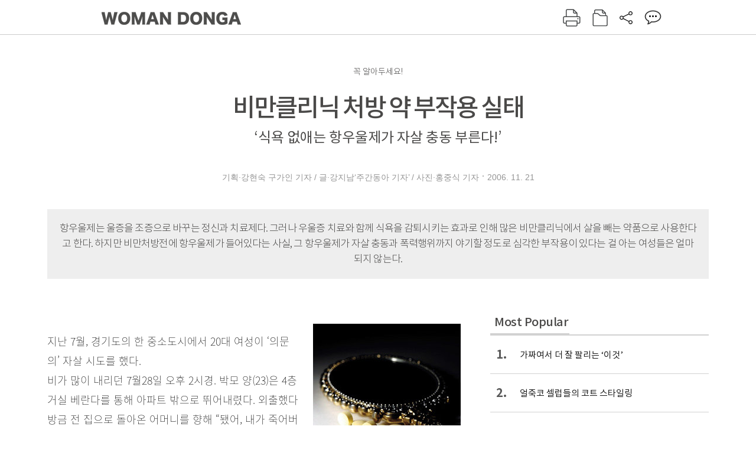

--- FILE ---
content_type: text/html; charset=UTF-8
request_url: https://woman.donga.com/3/all/12/136350/1
body_size: 13423
content:
<!DOCTYPE html>
<html lang="ko">
<head>
<title>비만클리닉 처방 약 부작용 실태｜여성동아</title>
<meta charset="utf-8" />
<meta http-equiv="X-UA-Compatible" content="IE=edge" />
<meta name='keywords' content='' />
<meta name='description' content="" />
<meta name='writer' content='여성동아' />
<meta name="robots" content="index,follow">
<link rel="image_src" href="" />
<link rel="canonical" href="https://woman.donga.com/3/all/12/136350/1" />
<script data-ad-client='ca-pub-3925768217140661' async src='https://pagead2.googlesyndication.com/pagead/js/adsbygoogle.js'></script>
<meta name='robots' content='max-image-preview:none'/>
<meta property="og:title" content="" />

<meta property="og:type" content="article" />
<meta property="og:site_name" content="여성동아" />
<meta property="og:description" content="" />
<meta property="og:pubdate" content="" />
<meta property='og:url' content='https://woman.donga.com/3/all/12/136350/1'><meta name='twitter:url' content='https://woman.donga.com/3/all/12/136350/1' />
<meta name="twitter:card" content="summary_large_image" />
<meta name="twitter:image:src" content="" />
<meta name="twitter:site" content="@dongamedia" />
<meta name="twitter:description" content="" />
<meta name="twitter:title" content="" />
<meta itemprop="name" content="">
<meta itemprop="description" content="">

<link rel="stylesheet" type="text/css" href="https://image.donga.com/magazine/woman_w/css/style.css?t=20250832" />
<script type="text/javascript" src="https://image.donga.com/donga/js.v.1.0/jquery-latest.js"></script>
<script type="text/javascript" src="https://image.donga.com/donga/js.v.1.0/jquery-ui.js"></script>
<script type="text/javascript" src="https://image.donga.com/donga/js.v.1.0/jquery-cookie.js"></script>
<script type="text/javascript" src="https://image.donga.com/donga/js.v.1.0/donga.js"></script>
<script defer type="text/javascript" src="https://image.donga.com/donga/js.v.2.0/slick.js"></script>
<link rel="stylesheet" type="text/css" href="https://image.donga.com/donga/css.v.2.0/slick.css"/>
<script type="text/javascript" src="https://image.donga.com/magazine/woman_w/js/scrollBanner2.js"></script>
<script type="text/javascript" src="https://image.donga.com/magazine/woman_w/js/ui.js"></script>
<script type="text/javascript" src="https://image.donga.com/magazine/woman_w/js/jquery.jqtransform.js"></script>
<!-- dable meta tag -->
<!-- 아이템 ID (필수): 아이템을 식별하기 위해 사용하시는 유일한 키를 입력해 주셔야 하며, 문자 혹은 숫자를 입력하실 수
있으며, 동일한 아이템의 경우, PC와 모바일에서 동일한 아이템 ID 값을 가져야 합니다. -->
<meta content="136350" property="dable:item_id">

<!-- 아이템 작성자(기자명) (필수) -->
<meta content="기획&middot;강현숙 구가인 기자 / 글&middot;강지남&lsquo;주간동아 기자&rsquo; / 사진&middot;홍중식 기자" property="dable:author">

<!-- 아이템 카테고리 -->
<meta content="" property="article:section"> <!-- 메인 카테고리 (필수) -->

<!-- 아이템 작성일(ISO 8601) (필수) -->
<meta content="2006-11-21T11:57:00+09:00" property="article:published_time"> <!-- 예(한국시간 오후 1:20) -->

<link rel='stylesheet' type='text/css' href='https://image.donga.com/donga/css.v.2.0/donga_reply.css?t=20220802'><script type='text/javascript' src='https://image.donga.com/donga/js.v.4.0/spintop-comment.js?t=20241216'></script>

<!-- Dable 스크립트 시작 / 문의 http://dable.io -->
<script>(function(d,a,b,l,e,_) {d[b]=d[b]||function(){(d[b].q=d[b].q||[]).push(arguments)};e=a.createElement(l);e.async=1;e.charset='utf-8';e.src='//static.dable.io/dist/plugin.min.js';_=a.getElementsByTagName(l)[0];_.parentNode.insertBefore(e,_);})(window,document,'dable','script');dable('setService', 'woman.donga.com');dable('sendLog');</script>
<!-- Dable 스크립트 종료 / 문의 http://dable.io -->
<script async src="https://securepubads.g.doubleclick.net/tag/js/gpt.js"></script>
<script>
window.googletag = window.googletag || {cmd: []};
googletag.cmd.push(function() {
googletag.defineSlot('/106061858/donga_magazine_rightbox', [[160, 600], [300, 250], [300, 600]], 'div-gpt-ad-1663115950090-0').addService(googletag.pubads());
googletag.pubads().enableSingleRequest();
googletag.pubads().collapseEmptyDivs();
googletag.enableServices();
});
</script>
<script type="application/ld+json">
{
    "@context": "https://schema.org",
    "@type": "NewsArticle",
    "@id": "https://woman.donga.com/3/all/12/136350/1#newsarticle",
    "headline": "비만클리닉 처방 약 부작용 실태",
    "description": "지난 7월, 경기도의 한 중소도시에서 20대 여성이 ‘의문의’ 자살 시도를 했다. 비가 많이 내리던 7월28일 오후 2시경. 박모 양(23)은 4층 거실 베란다를 통해 아파트 밖…",
    "inLanguage": "kr",
    "mainEntityOfPage": "https://woman.donga.com/3/all/12/136350/1",
    "url": "https://woman.donga.com/3/all/12/136350/1",
    "image": [
        {
            "@type": "ImageObject",
            "url": "http://dimg.donga.com/egc/CDB/WOMAN/Article/20/06/11/21/200611210500006_1.jpg",
            "width": 250,
            "height": 320,
            "caption": "비만클리닉 처방 약 부작용 실태"
        },{
            "@type": "ImageObject",
            "url": "http://dimg.donga.com/egc/CDB/WOMAN/Article/20/06/11/21/200611210500006_2.jpg",
            "width": 250,
            "height": 320,
            "caption": "비만클리닉 처방 약 부작용 실태"
        }
    ],
    "datePublished": "2006-11-21T11:57:00+09:00",
    "dateModified": "2006-11-21T11:57:00+09:00",
    "author": [
        
    ],
    "publisher": {
        "@type": "Organization",
        "name": "여성동아",
        "url": "https://woman.donga.com", 
        "logo": {
            "@type": "ImageObject",
            "url": "https://image.donga.com/pc/2022/images/common/donga_icon.jpg",
            "width": 800,
            "height": 420
        }
        
    }
}
</script>
<script async src="https://securepubads.g.doubleclick.net/tag/js/gpt.js"></script>
<script>
  window.googletag = window.googletag || {cmd: []};
  googletag.cmd.push(function() {
    googletag.defineSlot('/106061858/donga_magazine/pc_magazine_300250', [300, 250], 'div-gpt-ad-1697095737422-0').addService(googletag.pubads());
    googletag.defineSlot('/106061858/donga_magazine/pc_magazine_120600', [120, 600], 'div-gpt-ad-1697098371287-0').addService(googletag.pubads());
    googletag.defineSlot('/106061858/pc_magazine_970250_1', [970, 250], 'div-gpt-ad-1697096865331-0').addService(googletag.pubads());
    googletag.defineSlot('/106061858/donga_magazine/pc_magazine_970250_2', [970, 250], 'div-gpt-ad-1697099813812-0').addService(googletag.pubads());
    googletag.pubads().enableSingleRequest();
    googletag.pubads().collapseEmptyDivs();
    googletag.enableServices();
  });
</script>

<script type="text/javascript" src="https://image.donga.com/donga/js.v.1.0/GAbuilder.js?t=20240911"></script>
<script type="text/javascript">
gabuilder = new GAbuilder('GTM-WSRSSK6') ;
let pageviewObj = {
    'up_login_status' : 'N',
        'ep_contentdata_content_id' : '12.136350' ,
        'ep_contentdata_content_title' : '비만클리닉 처방 약 부작용 실태' ,
        'ep_contentdata_delivered_date' : '2006-11-21 11:57:00' ,
        'ep_contentdata_content_category_1depth' : '-' ,
        'ep_contentdata_content_category_2depth' : '-' ,
        'ep_contentdata_content_type' : '-' ,
        'ep_contentdata_content_tags' : '-' ,
        'ep_contentdata_author_name' : '-' ,
        'ep_contentdata_content_source' : '' ,
        'ep_contentdata_content_multimedia' : '-' ,
        'ep_contentdata_content_characters' : '0' ,
        'ep_contentdata_content_loginwall' : 'N' ,
        'ep_contentdata_content_series' : '-' ,
        'ep_contentdata_content_issue' : '-' ,
        'ep_contentdata_author_dept' : '-'
}
gabuilder.GAScreen(pageviewObj);
</script>
</head>
<body>
    
<!-- Google Tag Manager (noscript) -->
<noscript><iframe src='https://www.googletagmanager.com/ns.html?id=GTM-WSRSSK6' height='0' width='0' style='display:none;visibility:hidden'></iframe></noscript>
<!-- End Google Tag Manager (noscript) -->
    <div id="skip_navigation">
        <a href="#contents">본문 바로가기</a>
    </div>
    <div id="wrap" class='news_view'>
        <!-- header -->
        <div id="header" class="header header02">
            <!-- 최상단 메뉴 -->
            <div id='tnb'>  
                <div id='tnb_980'>
                    <ul class='right'>
                        <li><a href='https://secure.donga.com/membership/login.php?gourl=https%3A%2F%2Fwoman.donga.com%2F3%2Fall%2F12%2F136350%2F1'><strong>로그인</strong></a></li><li><a href='https://secure.donga.com/membership/join.php?gourl=https%3A%2F%2Fwoman.donga.com%2F3%2Fall%2F12%2F136350%2F1'>회원가입</a></li>
                        <li><a href='https://shindonga.donga.com/' target='_blank'>신동아</a></li>
                        <li><a href='https://weekly.donga.com/' target='_blank'>주간동아</a></li>
                        <li><a href='https://woman.donga.com/'>여성동아</a></li>
                        <li><a href='https://www.donga.com/' target='_blank'>동아일보</a></li>
                    </ul>
                </div>
            </div>
            <!-- //최상단 메뉴 -->
            <div id="gnb"  class='fixed'>
                <div id="gnb_980">
                    <h1>
                        <a href="https://woman.donga.com"><img src="https://image.donga.com/magazine/woman_w/img/logo03.gif" alt="WOMAN DONGA" /></a>
                    </h1>
                    <div class="menu_wrap">
                        <ul class="social">
                            <li class="facebook"><a href='https://www.facebook.com/thewomandonga' target='_blank'>페이스북</a></li>
                            <li class="instagram"><a href='https://www.instagram.com/womandonga/' target='_blank'>인스타그램</a></li>
                            <li class="youtube"><a href='https://www.youtube.com/user/WomanDongA' target='_blank'>유튜브</a></li>
                            <li class="naver_post"><a href='https://blog.naver.com/thewomandonga' target='_blank'>네이버블로그</a></li>
                        </ul>
                        <ul class="gnb gnb2">
                            <li><a href="https://woman.donga.com/style">STYLE</a></li>
                            <li><a href="https://woman.donga.com/life">LIFE</a></li>
                            <li><a href="https://woman.donga.com/people">PEOPLE</a></li>
                            <li><a href="https://woman.donga.com/edu">EDU</a></li>
                            <li><a href="https://woman.donga.com/culture">CULTURE</a></li>
                            <li><a href="https://woman.donga.com/money">MONEY</a></li>
                            <li><a href="https://woman.donga.com/issue">ISSUE</a></li>
                        </ul>
                                                 <div class='right_box'>
                            <span class='btn_top btn_print' data-event_name="click_content_event" data-ep_button_name="인쇄" data-ep_button_area="기사GNB" data-ep_button_category="기사뷰" onclick="javascript:openWindow('https://woman.donga.com/Print?cid=136350', 'Print', 720, 700 ); return false;"></span>
                            <span class='btn_top btn_list' data-event_name="click_content_event" data-ep_button_name="목차 이동" data-ep_button_area="기사GNB" data-ep_button_category="기사뷰" onclick="javascript:$(location).attr('href', 'https://woman.donga.com/Library?date=200611');"></span>
                            <span class='btn_top btn_share'></span>
                            <span class='btn_top btn_reply reply_yes'><em class='replyCnt'></em></span>
                        </div>
                        <!-- 공유하기 레이어 -->
                        <div id="shareLayer_top" class="share_layer top">
                            <span class="title">공유하기</span>
                            <ul class="share_list"></ul>
                            <span class="icon_comm btn_close">닫기</span>
                        </div>
                        <!-- 검색 -->
                        <form action="https://woman.donga.com/Search">
                            <fieldset>
                                <legend>검색창</legend>
                                <div class="search">
                                    <a href="javascript:return false;" class="btn_search"><img src="https://image.donga.com/magazine/woman_w/img/icon_search02.png" alt="통합검색" /></a>
                                </div>
                                <div id="search_box">
                                    <input type="text" name='query' class="search_txt" />
                                </div>
                            </fieldset>
                        </form>
                        <!-- //검색 -->
                    </div>
                </div>
            </div>
        </div>
        <!-- //header -->
<script>
    $(document).ready( function()
    {
        var clickSearch = 0;
        //검색
        $('.btn_search').on('click',function(){
            if( clickSearch == 0 )
            {
                $('#search_box').removeClass('off');
                $('#search_box').addClass('on');
                clickSearch = 1;
            }
            else
            {
                $('#search_box').removeClass('on');
                $('#search_box').addClass('off');
                clickSearch = 0;
                if( $('.search_txt').val() != "" ) {
                    $("form").submit();
                }
            }
        });
    });

</script><div id='contents'  class='reform'>
<div class="article_inner">
    <div id='top_view'>
        <div class='news_top'>
            <h3 class='cate_top'></h3><h3 class='cate_top'><h3 class='subtitle_top'>꼭 알아두세요!</h3>
            <h2>비만클리닉 처방 약 부작용 실태</h2>
            <p class='desc'>‘식욕 없애는 항우울제가 자살 충동 부른다!’</p>
            <div class="name_date">
                <p class='j_name'>기획·강현숙 구가인 기자 / 글·강지남‘주간동아 기자’ / 사진·홍중식 기자</p>
                <p class="j_date">2006. 11. 21</p>
            </div>
        </div>
    </div>
    <div class='summary_top'><p class='summary_txt'>항우울제는 울증을 조증으로 바꾸는 정신과 치료제다. 그러나 우울증 치료와 함께 식욕을 감퇴시키는 효과로 인해 많은 비만클리닉에서 살을 빼는 약품으로 사용한다고 한다. 하지만 비만처방전에 항우울제가 들어있다는 사실, 그 항우울제가 자살 충동과 폭력행위까지 야기할 정도로 심각한 부작용이 있다는 걸 아는 여성들은 얼마 되지 않는다.</p></div>

<!-- //BODY 시작-->
<div id='view_wrap'>
    <div id="view_left">
        <div class="news_con" itemprop='articleBody'>
            <div class="article_box">
                <div class='photo_right'><img src='https://dimg.donga.com/egc/CDB/WOMAN/Article/20/06/11/21/200611210500006_1.jpg' alt='비만클리닉 처방 약 부작용 실태' ></div><br>지난 7월, 경기도의 한 중소도시에서 20대 여성이 ‘의문의’ 자살 시도를 했다. <br>비가 많이 내리던 7월28일 오후 2시경. 박모 양(23)은 4층 거실 베란다를 통해 아파트 밖으로 뛰어내렸다. 외출했다 방금 전 집으로 돌아온 어머니를 향해 “됐어, 내가 죽어버리면 되잖아!”라는 말을 내뱉은 채.<br>“집안 청소도 해두지 않고 누워 있었어요. 잔소리를 좀 했을 뿐인데 말릴 틈도 없이 갑자기 거실 베란다 문을 열고는….”<br>9월 중순 박양이 입원 중인 병원 앞에서 만난 박양의 어머니 최모씨(48)는 두 달 전 일에 대해 설명하는 것이 여전히 버거운 듯했다. 박양은 왼팔과 골반, 갈비뼈 1대가 부러지는 등 전치 12주 진단을 받고 병원에 입원하고 있었다.<br>최씨는 자신의 딸이 우울증 치료제의 부작용으로 자살을 시도했다고 생각한다. 박양은 5월부터 7월까지 집 근처 산부인과의 비만클리닉에 다니며 주사와 약물로 비만 치료를 받았다. 박양이 복용한 약은 플루옥세틴(fluoxetine)을 성분으로 하는 SSRI(선택적 세로토닌 재흡수 억제제)계열의 항우울제. 박양은 6주 동안은 매일 1알씩, 3주 동안은 매일 2알씩 이 약을 복용했다.<br>SSRI계열 항우울제는 전 세계적으로 ‘자살 및 폭력 성향 증가’ 논란의 한복판에 있는 약이다. 미국 등 선진국에서는 항우울제를 복용한 환자들이 자살하거나 타인을 살해하는 등의 폭력행위를 한 일이 여러 차례 보고된 바 있다. 특히 이러한 부작용은 어린이와 청소년에게 자주 나타났는데, 어린이와 청소년을 대상으로 한 연구조사에서도 항우울제가 자살 충동을 부를 가능성이 있다는 결론이 나왔다. 급기야 미국 식품의약국(FDA)은 2004년 모든 SSRI계열 항우울제에 ‘자살 충동을 유발할 위험성이 있다’는 경고문을 의무적으로 부착하라고 결정했다.<br>박양과 최씨 모두 그동안 복용한 약의 ‘정체’를 자살 시도 이후에야 알게 됐다. 처방전에 적힌 약 이름을 인터넷으로 검색한 결과 SSRI계 항우울제라는 사실을 알아낸 것이다. 게다가 박양은 초기 3주 동안은 마약류(향정신성의약품) 식욕억제제인 펜터민 제제도 함께 처방 받았다. 그러나 FDA는 ‘심각한 심장 유해 반응’이 발생할 수 있다는 이유로 SSRI계 항우울제와 펜터민 제제를 함께 처방하는 것을 금하고 있다.<br>7월 중순 박양은 약물 복용을 중단했다. 얼굴과 온몸에 빨갛게 발진이 일어났기 때문이다. 산부인과에서도 약을 그만 먹으라고 했다. 어머니 최씨는 “발진이 너무 심하게 나타나 창피해서 동네 목욕탕을 못 갔을 정도였다”고 전했다.<br>박양이 자살을 시도한 것은 복용 중단 10여 일 후. 최씨는 “딸이 약을 끊은 후 이상해졌다”고 말한다.<br>“짜증이 늘었어요. ‘엄마, 나 기분이 이상해. 내가 왜 그러지?’라는 말도 몇 번 했고요. 눈빛도 달라졌어요. 광채가 난다고 할까요. 딸에게 차마 ‘눈빛이 이상하다’고 말할 수 없어서 ‘눈 좀 작게 떠라’고만 했습니다.”<br>최씨는 “딸은 사교성 있는 성격으로 과거에 자살을 시도한 적이 단 한 번도 없다”고 덧붙였다.<br><br><b>“환자들에게 약의 정체에 대해 알려주고 싶지만…”</b><br><div class='photo_right'><img src='https://dimg.donga.com/egc/CDB/WOMAN/Article/20/06/11/21/200611210500006_2.jpg' alt='비만클리닉 처방 약 부작용 실태' ></div><br>우울증을 치료하는 약이 어떻게 해서 자살 충동을 불러일으킬까? 이에 대해 대한비만학회 홍보이사이자 가천의대 가정의학과 이규래 교수는 “예측하건대 감정과 정서에 영향을 끼치는 화학물질인 세로토닌의 농도 변화 때문에 문제 행동이 발생할 수 있다”고 설명했다. 항우울제는 세로토닌의 분비를 촉진시킨다. 즉 항우울제를 복용하면 몸속에 평소보다 많은 세로토닌이 축적된다.<br>“인권 문제 때문에 세로토닌의 농도 변화가 어떤 영향을 미치는지 연구된 바는 없습니다. 다만 빠른 속도로 뛰다가 갑자기 멈추면 관성의 힘 때문에 적응하기 힘들듯이, 항우울제를 복용하다가 갑자기 중단하면 세로토닌 농도에 변화가 생겨 자살 충동 등이 유발될 수 있습니다.”<br>비만클리닉을 찾아갔다가 항우울제를 처방받는 것은 비단 박양의 경우만이 아니다. 현재 많은 비만클리닉에서 항우울제를 비만치료제로 사용하고 있다. 항우울제는 식욕을 떨어뜨리는 부작용이 있는데, 이 부작용을 살 빼는 데 적극 활용하고 있는 것이다.<br>이는 기자가 서울의 한 약국을 통해 입수한 4장의 처방전을 통해서도 드러났다. 모두 이 약국 주변의 비만클리닉에서 나온 처방전이다. 앞서 언급한 대로 FDA는 항우울제와 마약류 식욕억제제인 펜터민(혹은 펜디메트라진) 제제의 병용처방을 금하고 있다. 그러나 4장 모두 이 두 약물을 병용처방하고 있었다. 심지어는 역시 뇌에 작용하는 약물인 항경련제까지 삼중으로 처방된 경우도 있었다. 항경련제는 간질 환자들이 복용하는 약으로 손발저림 등의 부작용이 흔하게 나타난다.<br>항우울제와 펜터민 제제를 병용처방하는 것은 일명 ‘펜 요법’으로 불린다. 단일 약물만 처방하는 경우보다 체중감량 효과가 훨씬 뛰어나다. 그러나 97년 미국에서 펜 요법을 받은 8명의 환자가 심장판막증으로 사망하자 미국 FDA에서 병용처방을 금했다. 그러나 10년 가까이 지난 지금까지 우리나라에서는 펜 요법이 아주 흔하게 시행되고 있는 실정이다.<br>이 약국의 약사 A씨는 “비만클리닉에서 나오는 처방전 중 절반은 병용처방한 것이고 나머지 절반은 항우울제 또는 마약류 식욕억제제를 단일 처방한 것”이라고 밝혔다. A씨에 따르면 비만클리닉들은 환자의 체중감량 효과가 작으면 단일처방을 병용처방으로 바꾸기도 한다고 했다. 그러나 A씨가 걱정하는 가장 큰 문제는 이러한 약들을 처방하는 의사들이 정신과 전문의가 아니라는 점.<br>“보통은 피부과, 성형외과, 산부인과 등에서 비만클리닉을 운영하면서 이러한 처방을 하고 있어요. 약에 대한 이해가 깊지 않은 채 식욕 저하의 효과만을 이용하는 것 같아요. 적정한 복용량을 저한테 문의하는 의사도 있고, 심지어 약품명을 틀리게 적어 보내는 병원도 있는 형편이에요.”<br>살 빼기 위해 먹는 약이 뇌에 작용하는 약물이며 자살 충동까지 불러일으키는 부작용 논란에 휩싸인 약이란 사실을 여성들은 얼마나 알고 있을까? 안타깝게도 박양처럼 단순히 ‘식욕을 떨어뜨리는 약’이라고만 알고 있는 여성들이 많다. A씨는 “여러 차례 비만약의 문제점에 대한 언론 보도가 있었음에도 불구하고, 비만클리닉 환자들 중 절반은 자신이 정신과 약을 먹고 있다는 사실을 모르고 있다”고 전했다. 그는 또 “환자들에게 약의 정체에 대해 알려주고 싶지만 병원 눈치가 보여 그렇게 하지 못한다”고도 밝혔다. 얼마 전 한 약국이 항우울제를 오랜 기간 복용하는 환자에게 약물에 대해 자세하게 설명하며 주의사항을 일러줬다가 환자의 항의를 받은 의사가 다른 환자들에게 해당 약국에 가지 말라고 해서 문제가 된 적이 있다고 한다.<br>현재 최씨는 딸을 산부인과 비만클리닉에 보낸 것을 무척 후회하고 있다. 비만약의 정체와 주의사항에 대해 일언반구도 없었던 병원에 대해서도 몹시 화가 난 상태다. “약의 부작용에 대해 설명해줬더라면 딸이 몹시 예민한 상태라는 것을 이해했을 것이고, 그날 딸에게 잔소리하지 않았을 텐데…”라며 최씨는 결국 눈물을 훔쳤다.<br>“며칠 전 딸에게 ‘네가 희생양이 돼라’고 했어요. 이번 일로 젊은 여성들이 항우울제를 쉽게 복용하지 않았으면 해요. 단지 살을 빼기 위해서 이 약을 먹는 것은 몹시 위험한 일인 것 같습니다.”<br>내가 먹는 비만치료제의 ‘정체’는 어떻게 확인할 수 있을까? 대한약사회 홈페이지(www.kpanet.or.kr)의 ‘의약품 정보’ 코너에서 병원에서 받은 처방전에 적힌 약물의 이름을 검색하면 한눈에 약에 대한 정보를 파악할 수 있다.<br><br>
            </div>
            
            <script type='text/javascript' src='https://image.donga.com/dac/MAGAZINE/PC/common_pc_byline.js'></script>
            <!-- Begin Dable 본문하단_그리드-리스트 / For inquiries, visit http://dable.io -->
<div id="dablewidget_x7yvj2jl" data-widget_id="x7yvj2jl">
<script>
(function(d,a,b,l,e,_) {
if(d[b]&&d[b].q)return;d[b]=function(){(d[b].q=d[b].q||[]).push(arguments)};e=a.createElement(l);
e.async=1;e.charset='utf-8';e.src='//static.dable.io/dist/plugin.min.js';
_=a.getElementsByTagName(l)[0];_.parentNode.insertBefore(e,_);
})(window,document,'dable','script');
dable('setService', 'woman.donga.com');
dable('sendLogOnce');
dable('renderWidget', 'dablewidget_x7yvj2jl');
</script>
</div>
<!-- End 본문하단_그리드-리스트 / For inquiries, visit http://dable.io -->
            <div class="sub_btn_box">
                <ul>
                    <li class="sub_btn btn_recommand">
                        <span class="img" data-event_name="click_content_event" data-ep_button_name="기사 추천" data-ep_button_area="기사콘텐츠" data-ep_button_category="기사뷰"></span>
                        <div class="txt_box">
                            <span class="txt">추천</span>
                            <em class="counter" id="likeCnt">0</em>
                        </div>
                    </li>
                    <li class="sub_btn btn_reply">
                        <span class="img"></span>
                        <div class="txt_box">
                            <span class="txt">댓글</span>
                            <em class="counter"  id="replyCnt">0</em>
                        </div>
                    </li>
                    <li class="sub_btn btn_cont_list">
                        <span class="img" data-event_name="click_content_event" data-ep_button_name="목차 이동" data-ep_button_area="기사콘텐츠" data-ep_button_category="기사뷰"></span>
                        <span class="txt">목차</span>
                    </li>
                    <li class="sub_btn btn_share">
                        <span class="img"></span>
                        <span class="txt" >공유</span>
                    </li>
                </ul>
                <!-- //하단 버튼 -->
            </div>
        <div class="gallery" id='goReply'></div>
    </div>
</div>
<!-- 공유하기 레이어 -->
<div id="shareLayer" class="share_layer">
    <span class="title">공유하기</span>
    <ul class="share_list"></ul>
    <span class="icon_comm btn_close">닫기</span>
</div>
<!-- 댓글 팝업 -->
<div id="replyLayerPopup">
    <div class="reply_layer_con">
        <div class="reply_box">
            <a name='replyLayer'></a>
            <div class="reply_top_wrap">
                <div class="reply_top">
                    <span class="title">댓글</span>
                    <span class="txt"><em class='replyCnt'>0</em>개</span>
                </div>
                <span class="layer_close" onclick="javascript:return $('#replyLayerPopup').hide();">닫기</a>
            </div>
            <div id="spinTopLayer"></div>
        </div>
    </div>
</div>
<!-- //댓글 팝업-->

<script>
    var spinTopParams = new Array();
    spinTopParams['length'] = 10;
    spinTopParams['site'] = "woman.donga.com" ;
    spinTopParams['newsid'] = "WOMAN.136350" ;
    spinTopParams['newsurl'] = "https://woman.donga.com/3/all/12/136350/1" ;
    spinTopParams['newstitle'] = "비만클리닉 처방 약 부작용 실태" ;
    spinTopParams['newsimage'] = '' ;

</script>
<script type='text/javascript' src='https://image.donga.com/js/kakao.link.js'></script>
<script type='text/javascript' src='https://image.donga.com/donga/js/kakao-latest.min.js'></script>
<script type='text/javascript' src='https://image.donga.com/donga/js.v.1.0/clipboard.min.js'></script>
<script>
    Kakao.init('74003f1ebb803306a161656f4cfe34c4');
    function snsShareOverlap(classArea, no)
    {

        var post = new Object() ;
        post.p0 = '비만클리닉 처방 약 부작용 실태 : 여성동아';
        post.p1 = '지난 7월, 경기도의 한 중소도시에서 20대 여성이 ‘의문의’ 자살 시도를 했다. 비가 많이 내리던 7월28일 오후 2시경. 박모 양(23)은 4층 거실 베란다를 통해 아파트 밖으로 뛰어내렸다. 외출했다 방금 전 집으로 돌아온 어머…';
        post.p2 = 'http://dimg.donga.com/egc/CDB/WOMAN/Article/20/06/11/21/200611210500006_1.jpg';
        post.p3 = 'https://woman.donga.com/3/all/12/136350/1';
        post.p4 = '12'
        post.p5 = 'WOMAN';
        post.p6 = 'PC';
        post.p7 = 'woman.donga.com';
        post.p8 = '0172456';  //0124378
        post.p9 = no;
        post.gid = '136350';

        var targetUrl = "/HUB/common/snssharebox.php" ;

        $.ajax({
            type : 'POST' ,
            url : targetUrl ,
            data : post ,
            dataType : 'html' ,
            error : function(result) { alert('error') ; } ,
            success : function(result) {
                $(classArea).html(result) ;
            }
        });

        return false;
    }

    function openWindow(url, name, width, height)
    {
        window.open(url, name, "width="+width+", height="+height+", scrollbars=yes, resizable=yes");
        return false;
    }

    $(document).ready( function()
    {
        $('.header div.fixed #gnb_980 .right_box .btn_top.btn_share').on('click',function(){
            snsShareOverlap('#shareLayer_top .share_list', 1);
            $('#shareLayer_top').show();
            return false;
        });

        $('.btn_share .img').on('click',function(){
            snsShareOverlap('#shareLayer .share_list', 2);
            $('#shareLayer').show();
            return false;
        });

        $('#shareLayer .btn_close').click(function () {
            $('#shareLayer').hide();
        })

        $('#shareLayer_top .btn_close').click(function () {
            $('#shareLayer_top').hide();
        })

        //댓글 팝업 열기/닫기
        $('#header .btn_reply, .sub_btn.btn_reply').click(function () {
            _spinTop (spinTopParams, 1, 0 ) ;
            $('#fullScreenPopupLayer, #replyLayerPopup').show();
        })
        $('#fullScreenPopupLayer').click(function () {
            $(this).hide();
            $('#replyLayerPopup').hide();
        })
        $('#replyLayerPopup').find('.layer_close').click(function () {
            $('#fullScreenPopupLayer, #replyLayerPopup').hide();
        })

        _spinTopCount(spinTopParams);
        _spinTopNewsInfo(spinTopParams);

        $('.btn_recommand').attr('onclick', '_spinTopLike(spinTopParams);');
        $('.btn_cont_list').attr('onclick', "$(location).attr('href', 'https://woman.donga.com/Library?date=200611');");

        var imgWidth = $('.photo_right').find('img').width();
        $('.photo_right .desc, .photo_left .desc').css('width', imgWidth);

        $('.sub_btn.btn_recommand').click(function () {
            if ($(this).hasClass('on')) {
                $(this).removeClass('on')
            } else if ($(this).hasClass('on') != true) {
                $(this).addClass('on')
            }
        })
         //캡션 넓이 조정
        $('.photo_right, .photo_left').each(function () {
            var imgWidth = $(this).find('img').width();
            $(this).find('.desc').css('width', imgWidth);
        })

        //기사 본문 innerHtml
        var beginWord = $('.article_box').html();
        var startWord = beginWord.trim().startsWith('<h4 class="mid_title');
        if(startWord == true){
            $('.article_box').find('.mid_title').eq(0).addClass('no_mgt');
        }

    });

</script>    <div id="view_right">
        <div class='more_news'><h2 class='title'>Most Popular</h2><ol><li><a href='https://woman.donga.com/style/article/01/12/6056410/1' data-event_name="click_content_event" data-ep_button_name="가짜여서 더 잘 팔리는 ‘이것’" data-ep_button_area="Most Popular" data-ep_button_category="기사뷰"><span class='num'>1.</span><span class='text'>가짜여서 더 잘 팔리는 ‘이것’</span></a></li><li><a href='https://woman.donga.com/style/article/01/12/6048796/1' data-event_name="click_content_event" data-ep_button_name="얼죽코 셀럽들의 코트 스타일링 " data-ep_button_area="Most Popular" data-ep_button_category="기사뷰"><span class='num'>2.</span><span class='text'>얼죽코 셀럽들의 코트 스타일링 </span></a></li><li><a href='https://woman.donga.com/style/article/01/12/6048790/1' data-event_name="click_content_event" data-ep_button_name="작고 소중한 명품 로고 전성시대" data-ep_button_area="Most Popular" data-ep_button_category="기사뷰"><span class='num'>3.</span><span class='text'>작고 소중한 명품 로고 전성시대</span></a></li><li><a href='https://woman.donga.com/BestClick/article/50/12/6058402/1' data-event_name="click_content_event" data-ep_button_name="“더 이상 사탐런으론 고득점 받기 힘들어요”" data-ep_button_area="Most Popular" data-ep_button_category="기사뷰"><span class='num'>4.</span><span class='text'>“더 이상 사탐런으론 고득점 받기 힘들어요”</span></a></li><li><a href='https://woman.donga.com/people/article/04/12/6054964/1' data-event_name="click_content_event" data-ep_button_name="“오늘의 나에게 집중할 때 마음 근육이 길러져요”" data-ep_button_area="Most Popular" data-ep_button_category="기사뷰"><span class='num'>5.</span><span class='text'>“오늘의 나에게 집중할 때 마음 근육이 길러져요”</span></a></li><li><a href='https://woman.donga.com/life/article/02/12/6035119/1' data-event_name="click_content_event" data-ep_button_name="Fortune" data-ep_button_area="Most Popular" data-ep_button_category="기사뷰"><span class='num'>6.</span><span class='text'>Fortune</span></a></li><li><a href='https://woman.donga.com/style/article/01/12/6054367/1' data-event_name="click_content_event" data-ep_button_name="한파 막고 스타일 지수 높이는 액세서리 모음zip" data-ep_button_area="Most Popular" data-ep_button_category="기사뷰"><span class='num'>7.</span><span class='text'>한파 막고 스타일 지수 높이는 액세서리 모음zip</span></a></li></ol></div>
        <div class='ad'><table><tr><td><!-- /106061858/donga_magazine/pc_magazine_300250 -->
<div id='div-gpt-ad-1697095737422-0' style='min-width: 300px; min-height: 250px;'>
  <script>
    googletag.cmd.push(function() { googletag.display('div-gpt-ad-1697095737422-0'); });
  </script>
</div></td></tr></table></div>
        <div class='hot'><h2 class='title'>What is New</h2><ul><li><a href='https://woman.donga.com/life/article/all/12/6059644/1' data-event_name="click_content_event" data-ep_button_name="집밥이 편해지는 밀키트 레시피" data-ep_button_area="What is New" data-ep_button_category="기사뷰"><span class='title'>집밥이 편해지는 밀키트 레시피</span><span class='image'><img src='https://dimg.donga.com/a/89/82/95/1/ugc/CDB/WOMAN/Article/69/68/73/6c/6968736c05dea0a0a0a.jpg' alt='집밥이 편해지는 밀키트 레시피' /></span></a></li><li><a href='https://woman.donga.com/money/article/all/12/6058408/1' data-event_name="click_content_event" data-ep_button_name="우리 아이 금융 교육 핵심 요약 " data-ep_button_area="What is New" data-ep_button_category="기사뷰"><span class='title'>우리 아이 금융 교육 핵심 요약 </span><span class='image'><img src='https://dimg.donga.com/a/89/82/95/1/ugc/CDB/WOMAN/Article/69/67/67/4c/6967674c04bca0a0a0a.jpg' alt='우리 아이 금융 교육 핵심 요약 ' /></span></a></li><li><a href='https://woman.donga.com/edu/article/all/12/6058402/1' data-event_name="click_content_event" data-ep_button_name="“더 이상 사탐런으론 고득점 받기 힘들어요”" data-ep_button_area="What is New" data-ep_button_category="기사뷰"><span class='title'>“더 이상 사탐런으론 고득점 받기 힘들어요”</span><span class='image'><img src='https://dimg.donga.com/a/89/82/95/1/ugc/CDB/WOMAN/Article/69/68/a0/e4/6968a0e4155ca0a0a0a.jpg' alt='“더 이상 사탐런으론 고득점 받기 힘들어요”' /></span></a></li><li><a href='https://woman.donga.com/culture/article/all/12/6058054/1' data-event_name="click_content_event" data-ep_button_name="술 없이 친해지는 ‘소버 큐리어스’ 시대" data-ep_button_area="What is New" data-ep_button_category="기사뷰"><span class='title'>술 없이 친해지는 ‘소버 큐리어스’ 시대</span><span class='image'><img src='https://dimg.donga.com/a/89/82/95/1/ugc/CDB/WOMAN/Article/69/68/43/f0/696843f01670d2738e25.jpg' alt='술 없이 친해지는 ‘소버 큐리어스’ 시대' /></span></a></li><li><a href='https://woman.donga.com/people/article/all/12/6058051/1' data-event_name="click_content_event" data-ep_button_name="“내 아이의 하루를 디자인한다는 마음으로 시작했어요”" data-ep_button_area="What is New" data-ep_button_category="기사뷰"><span class='title'>“내 아이의 하루를 디자인한다는 마음으로 시작했어요”</span><span class='image'><img src='https://dimg.donga.com/a/89/82/95/1/ugc/CDB/WOMAN/Article/69/67/45/14/6967451417c2a0a0a0a.jpg' alt='“내 아이의 하루를 디자인한다는 마음으로 시작했어요”' /></span></a></li></ul></div>
        <div class='ad'><!-- /106061858/donga_magazine_rightbox -->
<div id='div-gpt-ad-1663115950090-0' style='min-width: 160px; min-height: 250px;'>
<script>
googletag.cmd.push(function() { googletag.display('div-gpt-ad-1663115950090-0'); });
</script>
</div></div>
    </div><script type='text/javascript' src='https://image.donga.com/dac/MAGAZINE/PC/magazine_common_view_inspace_paragraph_01.js'></script><div id='right_banner' style='position:relative; right:-180px;'><!-- /106061858/donga_magazine/pc_magazine_120600 -->
<div id='div-gpt-ad-1697098371287-0' style='min-width: 120px; min-height: 600px;'>
  <script>
    googletag.cmd.push(function() { googletag.display('div-gpt-ad-1697098371287-0'); });
  </script>
</div></div>
<script>
    $(document).ready(function() {
        initMoving2(document.getElementById('right_banner'), 110, 280, 1350);
    });
</script></div>            <div class="bot_list_wrap">
                                    <div class="latest_news_cat">
                        <h5 class="bot_title title_cat"><a href="https://woman.donga.com/"></a></h5>
                        <ul class="bot_list latest_list">
                                                <li class="item_list">
                            <a href="https://woman.donga.com//article/all/12/6058054/1" data-event_name="click_content_event" data-ep_button_name="술 없이 친해지는 ‘소버 큐리어스’ 시대" data-ep_button_area="분야별 기사" data-ep_button_category="기사뷰">
                                <div class="thumb_img">
                                    <img src="https://dimg.donga.com/a/390/390/95/1/ugc/CDB/WOMAN/Article/69/68/43/f0/696843f01670d2738e25.jpg" alt="">
                                </div>
                                <div class="thumb_txt">
                                    <p>술 없이 친해지는 ‘소버 큐리어스’ 시대</p>
                                </div>
                            </a>
                        </li>                        <li class="item_list">
                            <a href="https://woman.donga.com//article/all/12/6058051/1" data-event_name="click_content_event" data-ep_button_name="“내 아이의 하루를 디자인한다는 마음으로 시작했어요”" data-ep_button_area="분야별 기사" data-ep_button_category="기사뷰">
                                <div class="thumb_img">
                                    <img src="https://dimg.donga.com/a/390/390/95/1/ugc/CDB/WOMAN/Article/69/67/45/14/6967451417c2a0a0a0a.jpg" alt="">
                                </div>
                                <div class="thumb_txt">
                                    <p>“내 아이의 하루를 디자인한다는 마음으로 시작했어요”</p>
                                </div>
                            </a>
                        </li>                        <li class="item_list">
                            <a href="https://woman.donga.com//article/all/12/6056452/1" data-event_name="click_content_event" data-ep_button_name="언제 어디서나 고객 중심 서비스 강화하는 삼성전자" data-ep_button_area="분야별 기사" data-ep_button_category="기사뷰">
                                <div class="thumb_img">
                                    <img src="https://dimg.donga.com/a/390/390/95/1/ugc/CDB/WOMAN/Article/69/65/f6/64/6965f66410a6a0a0a0a.jpg" alt="">
                                </div>
                                <div class="thumb_txt">
                                    <p>언제 어디서나 고객 중심 서비스 강화하는 삼성전자</p>
                                </div>
                            </a>
                        </li>
                        </ul>
                    </div>
                <div class="editorspick">
                    <h5 class="bot_title title_eidt">Editor's pick</h5>
                    <ul class="bot_list editor_list">
                                                <li class="item_list">
                            <a href="https://woman.donga.com//article/all/12/6059644/1" data-event_name="click_content_event" data-ep_button_name="집밥이 편해지는 밀키트 레시피" data-ep_button_area="Editor&apos;s Pick" data-ep_button_category="기사뷰">
                                <div class="thumb_img">
                                    <div class="thumb_img">
                                        <img src="https://dimg.donga.com/carriage/MAGAZINE/images/woman_home_top_0/696d897206c8d2738e25.jpg" alt="집밥이 편해지는 밀키트 레시피">
                                    </div>
                                </div>
                                <div class="thumb_txt">
                                    <p>집밥이 편해지는 밀키트 레시피</p>
                                </div>
                            </a>
                        </li>                        <li class="item_list">
                            <a href="https://woman.donga.com//article/all/12/6058402/1" data-event_name="click_content_event" data-ep_button_name="“더 이상 사탐런으론 고득점 받기 힘들어요”" data-ep_button_area="Editor&apos;s Pick" data-ep_button_category="기사뷰">
                                <div class="thumb_img">
                                    <div class="thumb_img">
                                        <img src="https://dimg.donga.com/carriage/MAGAZINE/images/woman_home_top_0/6969953b16eed2738e25.jpg" alt="“더 이상 사탐런으론 고득점 받기 힘들어요”">
                                    </div>
                                </div>
                                <div class="thumb_txt">
                                    <p>“더 이상 사탐런으론 고득점 받기 힘들어요”</p>
                                </div>
                            </a>
                        </li>                        <li class="item_list">
                            <a href="https://woman.donga.com//article/all/12/6058408/1" data-event_name="click_content_event" data-ep_button_name="우리 아이 금융 교육 핵심 요약 " data-ep_button_area="Editor&apos;s Pick" data-ep_button_category="기사뷰">
                                <div class="thumb_img">
                                    <div class="thumb_img">
                                        <img src="https://dimg.donga.com/a/390/390/95/1/ugc/CDB/WOMAN/Article/69/67/67/4c/6967674c04bca0a0a0a.jpg" alt="우리 아이 금융 교육 핵심 요약 ">
                                    </div>
                                </div>
                                <div class="thumb_txt">
                                    <p>우리 아이 금융 교육 핵심 요약 </p>
                                </div>
                            </a>
                        </li>
                    </ul>
                </div>
            </div>            <div class="bot_contents">
                <!-- Most Popular, What is New -->
                <div class="category_wrap">
                    <div class="list_title">
                        <h3 class="title">See more stories</h3>
                    </div>
                    <ul class="category_list">
                        <li>
                            <a href='https://woman.donga.com/style'>
                                <span class='text'>STYLE</span>
                            </a>
                        </li>
                        <li>
                            <a href='https://woman.donga.com/life'>
                                <span class='text'>LIFE</span>
                            </a>
                        </li>
                        <li>
                            <a href='https://woman.donga.com/people'>
                                <span class='text'>PEOPLE</span>
                            </a>
                        </li>
                        <li>
                            <a href='https://woman.donga.com/culture'>
                                <span class='text'>CULTURE</span>
                            </a>
                        </li>
                        <li>
                            <a href='https://woman.donga.com/money'>
                                <span class='text'>MONEY</span>
                            </a>
                        </li>
                        <li>
                            <a href='https://woman.donga.com/issue'>
                                <span class='text'>ISSUE</span>
                            </a>
                        </li>
                    </ul>
                </div>
                <!-- //Most Popular, What is New -->
                <div class="bot_mid">
                    <!-- sns -->
                    <div class="sns">
                        <h2>Follow up on SNS</h2>
                        <ul>
                            <li class="facebook">
                                <a href="https://www.facebook.com/thewomandonga" target="_blank">페이스북</a>
                            </li>
                            <li class="instagram">
                                <a href="https://www.instagram.com/womandonga/" target="_blank">인스타그램</a>
                            </li>
                            <li class="youtube">
                                <a href="https://youtube.com/womandonga" target="_blank">유튜브</a>
                            </li>
                            <li class="naver_post">
                                <a href="https://blog.naver.com/thewomandonga" target="_blank">네이버블로그</a>
                            </li>
                        </ul>
                    </div>
                    <!-- //sns -->
                    <!-- 운세 -->
                    <div class='fortune'><a href='https://woman.donga.com/Home/article/all/12/6035119/1' class='title'>띠별로 알아보는 1월 운세</a></div>
                    <!-- //운세 -->
                </div>
                <!-- 신간 -->
                <div class="introduce">
                    <div class="image">
                        <a href="https://woman.donga.com/Library"><img src="https://dimg.donga.com/carriage/WOMAN/cron/woman_month/woman_month.jpg" alt="신간" /></a>
                    </div>
                    <div class="btn_area">
                        <div class="btn">
                            <span class="month">01</span>
                            <a href="https://woman.donga.com/Library">목차</a>
                            <a href="https://web.donga.com/order/magazine/subscription.php">구독</a>
                            <a href="https://www.aladin.co.kr/shop/wproduct.aspx?ItemId=381946453" target="_blank">구입</a>
                        </div>
                    </div>
                </div>
                <!-- //신간 -->
            </div>        <script>
            $(document).mouseup(function (e) {
                var LayerPopup = $(".share_layer");
                if (LayerPopup.has(e.target).length === 0) {
                    LayerPopup.css('display', 'none');
                }

                var offsetBtnBox = $('.sub_btn_box').offset().top;
                $('#shareLayer').css('top',offsetBtnBox + 30)
            });
        </script>
        <!-- //공유하기 레이어 -->        <div id="footer" class="footer">
            <div id="footer_980">
                <ul>
                    <li class="first">
                        <a href="https://woman.donga.com">여성동아</a>
                        <ul>
                            <li><a href="https://web.donga.com/order/magazine/subscription.php">구독신청</a></li>
                            <li><a href="https://woman.donga.com/Docs?p0=ad">광고안내</a></li>
                            <li><a href="https://woman.donga.com/Docs?p0=docs">윤리강령</a></li>
                        </ul>
                    </li>
                    <li class="second"><a href="https://shindonga.donga.com">신동아</a></li>
                    <li class="third"><a href="https://weekly.donga.com">주간동아</a></li>
                    <li class="third">
                        <a href="https://www.donga.com/">동아닷컴</a>
                        <ul>
                            <li><a href="https://www.donga.com/company">회사소개</a></li>
                            <li><a href="https://www.donga.com/company?m=adguide">광고(인터넷, 전광판)</a></li>
                            <li><a href="https://www.donga.com/company?m=cooperation">제휴안내</a></li>
                            <li><a href="https://secure.donga.com/membership/policy/service.php">이용약관</a></li>
                            <li><a href="https://secure.donga.com/membership/policy/privacy.php"><strong>개인정보처리방침</strong></a></li>
                            <li><a href="https://www.donga.com/news/Docs?p0=teenagers_doc">청소년보호정책</a></li>
                        </ul>
                    </li>
                </ul>
                <address>Copyright by <strong>dongA.com</strong> All rights reserved. <span>서울특별시 서대문구 충정로 29 | 등록번호: 서울아0074 | 등록일자: 2009.01.16 | 발행·편집인: 신석호</span></address>
            </div>
        </div>
        <!-- //footer -->
    <script>
        $(window).load(function(){
            positionAD();
        });

        $(window).resize(function(){
            positionAD();
        });

        function positionAD() {
            var winWidth = $(window).width();
            $('#left_AD').css({'left':(winWidth-980)/2-80+'px', 'display':'block'});
        }
    </script>

    
    
    <div id='left_AD'></div>
    
    </div>
    <script>
$(document).ready(function(){

    $('.btn_login').on('click', function(){
        let customObj = {};
        customObj = {
            ep_contentdata_content_title : '여성동아'
        }
        var ep_sign_up_method = "여성동아" ;
        gabuilder.setMakeCookiePV(ep_sign_up_method, 'ga4Articleinfo', 'donga.com', 10, 'https://secure.donga.com/membership/login.php?gourl=https://woman.donga.com/3/all/12/136350/1', customObj, false) ;
    });
});
</script>
</body>
</html>

<script>var _GCD = '10'; </script><script src='https://dimg.donga.com/acecounter/acecounter_V70.20130719.js'></script><script>_PL(_rl);</script>

--- FILE ---
content_type: text/html; charset=UTF-8
request_url: https://spintop.donga.com/comment?jsoncallback=jQuery111206304243895652912_1768791433294&m=count&p3=woman.donga.com&p4=WOMAN.136350&_=1768791433295
body_size: 224
content:
jQuery111206304243895652912_1768791433294( '0' ); 

--- FILE ---
content_type: text/html; charset=UTF-8
request_url: https://spintop.donga.com/comment?jsoncallback=jQuery111206304243895652912_1768791433296&m=newsinfo&p3=woman.donga.com&p4=WOMAN.136350&_=1768791433297
body_size: 450
content:
jQuery111206304243895652912_1768791433296( '{\"HEAD\":{\"STATUS\":\"ok\",\"SITE\":\"woman.donga.com\",\"NEWSID\":\"WOMAN.136350\"},\"DATA\":{\"site\":\"woman.donga.com\",\"newsid\":\"WOMAN.136350\",\"title\":\"\\ube44\\ub9cc\\ud074\\ub9ac\\ub2c9 \\ucc98\\ubc29 \\uc57d \\ubd80\\uc791\\uc6a9 \\uc2e4\\ud0dc\",\"url\":\"http:\\/\\/woman.donga.com\\/List\\/3\\/all\\/12\\/136350\\/1?\",\"image\":\"\",\"ref0\":98,\"ref1\":0,\"ref2\":0,\"ref3\":0,\"ref4\":0,\"ref5\":0,\"ref6\":0,\"ref7\":0}}' ); 

--- FILE ---
content_type: text/html; charset=utf-8
request_url: https://www.google.com/recaptcha/api2/aframe
body_size: 270
content:
<!DOCTYPE HTML><html><head><meta http-equiv="content-type" content="text/html; charset=UTF-8"></head><body><script nonce="WMb-WNvxGn6C_q8RVW_PXw">/** Anti-fraud and anti-abuse applications only. See google.com/recaptcha */ try{var clients={'sodar':'https://pagead2.googlesyndication.com/pagead/sodar?'};window.addEventListener("message",function(a){try{if(a.source===window.parent){var b=JSON.parse(a.data);var c=clients[b['id']];if(c){var d=document.createElement('img');d.src=c+b['params']+'&rc='+(localStorage.getItem("rc::a")?sessionStorage.getItem("rc::b"):"");window.document.body.appendChild(d);sessionStorage.setItem("rc::e",parseInt(sessionStorage.getItem("rc::e")||0)+1);localStorage.setItem("rc::h",'1768791440772');}}}catch(b){}});window.parent.postMessage("_grecaptcha_ready", "*");}catch(b){}</script></body></html>

--- FILE ---
content_type: application/javascript; charset=utf-8
request_url: https://fundingchoicesmessages.google.com/f/AGSKWxU2cM4fn5e_POBGEyEfC69c3oJhs29bgVylR7orvcFGD1kLxntMx9KyGoJBKYDzabeWIf_YFa9rOj1WySy7iVXrvG4vZoySghkcnOLOfev5ovI64INw9NSB8QaE6CNFU_9cATk4DriOMKadKen1giHI4_eRRJRL1GuMyGVSYctbEoutAmVAhowhmeqI/_/ads_controller./dartadengine2./blogoas-728x90.php?/ad_onclick.
body_size: -1289
content:
window['53bb58e7-439d-47c5-b7fb-7ae534a35b57'] = true;

--- FILE ---
content_type: application/x-javascript
request_url: https://yellow.contentsfeed.com/RealMedia/ads/adstream_jx.ads/magazine.donga.com/@Bottom
body_size: 435
content:
document.write ('<a href="https://yellow.contentsfeed.com/RealMedia/ads/click_lx.ads/magazine.donga.com/1445409202/Bottom/default/empty.gif/4454746856476c746e597341426f4b75" target="_top"><img src="https://yellow.contentsfeed.com/RealMedia/ads/Creatives/default/empty.gif"  width="1" height="1" alt="" BORDER=0 border="0"></a>');


--- FILE ---
content_type: application/x-javascript
request_url: https://yellow.contentsfeed.com/RealMedia/ads/adstream_jx.ads/magazine.donga.com/@x41
body_size: 430
content:
document.write ('<a href="https://yellow.contentsfeed.com/RealMedia/ads/click_lx.ads/magazine.donga.com/21335788/x41/default/empty.gif/4454746856476c746e59304142636b6b" target="_top"><img src="https://yellow.contentsfeed.com/RealMedia/ads/Creatives/default/empty.gif"  width="1" height="1" alt="" BORDER=0 border="0"></a>');
